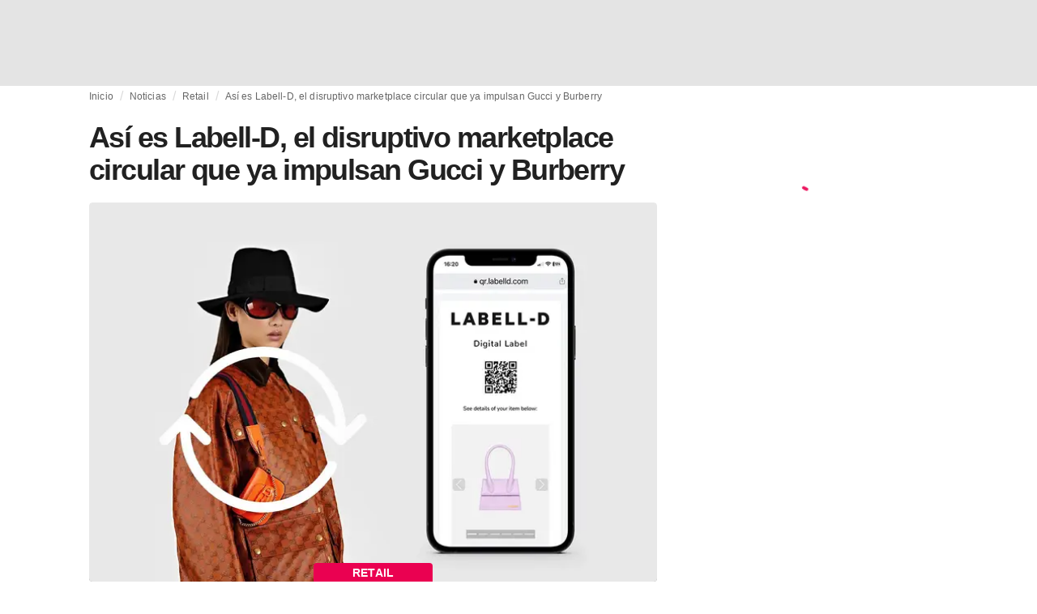

--- FILE ---
content_type: application/javascript
request_url: https://media.fashionunited.com/media/pwa/7f0dba581709aded9ad666d6f95a97e7/_next/static/chunks/5701-e715b75a0ca5a7dd.js
body_size: 7359
content:
(self.webpackChunk_N_E=self.webpackChunk_N_E||[]).push([[5701],{85701:function(t,e,r){var n=r(5309).lW,o=r(44675);!function(){var e={992:function(t){t.exports=function(t,r,n){if(t.filter)return t.filter(r,n);if(void 0===t||null===t)throw new TypeError;if("function"!=typeof r)throw new TypeError;for(var o=[],i=0;i<t.length;i++)if(e.call(t,i)){var a=t[i];r.call(n,a,i,t)&&o.push(a)}return o};var e=Object.prototype.hasOwnProperty},256:function(t,e,r){"use strict";var n=r(838),o=r(139),i=o(n("String.prototype.indexOf"));t.exports=function(t,e){var r=n(t,!!e);return"function"===typeof r&&i(t,".prototype.")>-1?o(r):r}},139:function(t,e,r){"use strict";var n=r(174),o=r(838),i=o("%Function.prototype.apply%"),a=o("%Function.prototype.call%"),u=o("%Reflect.apply%",!0)||n.call(a,i),p=o("%Object.getOwnPropertyDescriptor%",!0),y=o("%Object.defineProperty%",!0),f=o("%Math.max%");if(y)try{y({},"a",{value:1})}catch(t){y=null}t.exports=function(t){var e=u(n,a,arguments);if(p&&y){var r=p(e,"length");r.configurable&&y(e,"length",{value:1+f(0,t.length-(arguments.length-1))})}return e};var c=function(){return u(n,i,arguments)};y?y(t.exports,"apply",{value:c}):t.exports.apply=c},144:function(t){var e=Object.prototype.hasOwnProperty,r=Object.prototype.toString;t.exports=function(t,n,o){if("[object Function]"!==r.call(n))throw new TypeError("iterator must be a function");var i=t.length;if(i===+i)for(var a=0;a<i;a++)n.call(o,t[a],a,t);else for(var u in t)e.call(t,u)&&n.call(o,t[u],u,t)}},426:function(t){"use strict";var e="Function.prototype.bind called on incompatible ",r=Array.prototype.slice,n=Object.prototype.toString,o="[object Function]";t.exports=function(t){var i=this;if("function"!==typeof i||n.call(i)!==o)throw new TypeError(e+i);for(var a,u=r.call(arguments,1),p=function(){if(this instanceof a){var e=i.apply(this,u.concat(r.call(arguments)));return Object(e)===e?e:this}return i.apply(t,u.concat(r.call(arguments)))},y=Math.max(0,i.length-u.length),f=[],c=0;c<y;c++)f.push("$"+c);if(a=Function("binder","return function ("+f.join(",")+"){ return binder.apply(this,arguments); }")(p),i.prototype){var l=function(){};l.prototype=i.prototype,a.prototype=new l,l.prototype=null}return a}},174:function(t,e,r){"use strict";var n=r(426);t.exports=Function.prototype.bind||n},838:function(t,e,r){"use strict";var n,o=SyntaxError,i=Function,a=TypeError,u=function(t){try{return i('"use strict"; return ('+t+").constructor;")()}catch(t){}},p=Object.getOwnPropertyDescriptor;if(p)try{p({},"")}catch(t){p=null}var y=function(){throw new a},f=p?function(){try{return y}catch(t){try{return p(arguments,"callee").get}catch(t){return y}}}():y,c=r(115)(),l=Object.getPrototypeOf||function(t){return t.__proto__},s={},g="undefined"===typeof Uint8Array?n:l(Uint8Array),b={"%AggregateError%":"undefined"===typeof AggregateError?n:AggregateError,"%Array%":Array,"%ArrayBuffer%":"undefined"===typeof ArrayBuffer?n:ArrayBuffer,"%ArrayIteratorPrototype%":c?l([][Symbol.iterator]()):n,"%AsyncFromSyncIteratorPrototype%":n,"%AsyncFunction%":s,"%AsyncGenerator%":s,"%AsyncGeneratorFunction%":s,"%AsyncIteratorPrototype%":s,"%Atomics%":"undefined"===typeof Atomics?n:Atomics,"%BigInt%":"undefined"===typeof BigInt?n:BigInt,"%Boolean%":Boolean,"%DataView%":"undefined"===typeof DataView?n:DataView,"%Date%":Date,"%decodeURI%":decodeURI,"%decodeURIComponent%":decodeURIComponent,"%encodeURI%":encodeURI,"%encodeURIComponent%":encodeURIComponent,"%Error%":Error,"%eval%":eval,"%EvalError%":EvalError,"%Float32Array%":"undefined"===typeof Float32Array?n:Float32Array,"%Float64Array%":"undefined"===typeof Float64Array?n:Float64Array,"%FinalizationRegistry%":"undefined"===typeof FinalizationRegistry?n:FinalizationRegistry,"%Function%":i,"%GeneratorFunction%":s,"%Int8Array%":"undefined"===typeof Int8Array?n:Int8Array,"%Int16Array%":"undefined"===typeof Int16Array?n:Int16Array,"%Int32Array%":"undefined"===typeof Int32Array?n:Int32Array,"%isFinite%":isFinite,"%isNaN%":isNaN,"%IteratorPrototype%":c?l(l([][Symbol.iterator]())):n,"%JSON%":"object"===typeof JSON?JSON:n,"%Map%":"undefined"===typeof Map?n:Map,"%MapIteratorPrototype%":"undefined"!==typeof Map&&c?l((new Map)[Symbol.iterator]()):n,"%Math%":Math,"%Number%":Number,"%Object%":Object,"%parseFloat%":parseFloat,"%parseInt%":parseInt,"%Promise%":"undefined"===typeof Promise?n:Promise,"%Proxy%":"undefined"===typeof Proxy?n:Proxy,"%RangeError%":RangeError,"%ReferenceError%":ReferenceError,"%Reflect%":"undefined"===typeof Reflect?n:Reflect,"%RegExp%":RegExp,"%Set%":"undefined"===typeof Set?n:Set,"%SetIteratorPrototype%":"undefined"!==typeof Set&&c?l((new Set)[Symbol.iterator]()):n,"%SharedArrayBuffer%":"undefined"===typeof SharedArrayBuffer?n:SharedArrayBuffer,"%String%":String,"%StringIteratorPrototype%":c?l(""[Symbol.iterator]()):n,"%Symbol%":c?Symbol:n,"%SyntaxError%":o,"%ThrowTypeError%":f,"%TypedArray%":g,"%TypeError%":a,"%Uint8Array%":"undefined"===typeof Uint8Array?n:Uint8Array,"%Uint8ClampedArray%":"undefined"===typeof Uint8ClampedArray?n:Uint8ClampedArray,"%Uint16Array%":"undefined"===typeof Uint16Array?n:Uint16Array,"%Uint32Array%":"undefined"===typeof Uint32Array?n:Uint32Array,"%URIError%":URIError,"%WeakMap%":"undefined"===typeof WeakMap?n:WeakMap,"%WeakRef%":"undefined"===typeof WeakRef?n:WeakRef,"%WeakSet%":"undefined"===typeof WeakSet?n:WeakSet},d=function t(e){var r;if("%AsyncFunction%"===e)r=u("async function () {}");else if("%GeneratorFunction%"===e)r=u("function* () {}");else if("%AsyncGeneratorFunction%"===e)r=u("async function* () {}");else if("%AsyncGenerator%"===e){var n=t("%AsyncGeneratorFunction%");n&&(r=n.prototype)}else if("%AsyncIteratorPrototype%"===e){var o=t("%AsyncGenerator%");o&&(r=l(o.prototype))}return b[e]=r,r},m={"%ArrayBufferPrototype%":["ArrayBuffer","prototype"],"%ArrayPrototype%":["Array","prototype"],"%ArrayProto_entries%":["Array","prototype","entries"],"%ArrayProto_forEach%":["Array","prototype","forEach"],"%ArrayProto_keys%":["Array","prototype","keys"],"%ArrayProto_values%":["Array","prototype","values"],"%AsyncFunctionPrototype%":["AsyncFunction","prototype"],"%AsyncGenerator%":["AsyncGeneratorFunction","prototype"],"%AsyncGeneratorPrototype%":["AsyncGeneratorFunction","prototype","prototype"],"%BooleanPrototype%":["Boolean","prototype"],"%DataViewPrototype%":["DataView","prototype"],"%DatePrototype%":["Date","prototype"],"%ErrorPrototype%":["Error","prototype"],"%EvalErrorPrototype%":["EvalError","prototype"],"%Float32ArrayPrototype%":["Float32Array","prototype"],"%Float64ArrayPrototype%":["Float64Array","prototype"],"%FunctionPrototype%":["Function","prototype"],"%Generator%":["GeneratorFunction","prototype"],"%GeneratorPrototype%":["GeneratorFunction","prototype","prototype"],"%Int8ArrayPrototype%":["Int8Array","prototype"],"%Int16ArrayPrototype%":["Int16Array","prototype"],"%Int32ArrayPrototype%":["Int32Array","prototype"],"%JSONParse%":["JSON","parse"],"%JSONStringify%":["JSON","stringify"],"%MapPrototype%":["Map","prototype"],"%NumberPrototype%":["Number","prototype"],"%ObjectPrototype%":["Object","prototype"],"%ObjProto_toString%":["Object","prototype","toString"],"%ObjProto_valueOf%":["Object","prototype","valueOf"],"%PromisePrototype%":["Promise","prototype"],"%PromiseProto_then%":["Promise","prototype","then"],"%Promise_all%":["Promise","all"],"%Promise_reject%":["Promise","reject"],"%Promise_resolve%":["Promise","resolve"],"%RangeErrorPrototype%":["RangeError","prototype"],"%ReferenceErrorPrototype%":["ReferenceError","prototype"],"%RegExpPrototype%":["RegExp","prototype"],"%SetPrototype%":["Set","prototype"],"%SharedArrayBufferPrototype%":["SharedArrayBuffer","prototype"],"%StringPrototype%":["String","prototype"],"%SymbolPrototype%":["Symbol","prototype"],"%SyntaxErrorPrototype%":["SyntaxError","prototype"],"%TypedArrayPrototype%":["TypedArray","prototype"],"%TypeErrorPrototype%":["TypeError","prototype"],"%Uint8ArrayPrototype%":["Uint8Array","prototype"],"%Uint8ClampedArrayPrototype%":["Uint8ClampedArray","prototype"],"%Uint16ArrayPrototype%":["Uint16Array","prototype"],"%Uint32ArrayPrototype%":["Uint32Array","prototype"],"%URIErrorPrototype%":["URIError","prototype"],"%WeakMapPrototype%":["WeakMap","prototype"],"%WeakSetPrototype%":["WeakSet","prototype"]},A=r(174),S=r(101),h=A.call(Function.call,Array.prototype.concat),v=A.call(Function.apply,Array.prototype.splice),O=A.call(Function.call,String.prototype.replace),w=A.call(Function.call,String.prototype.slice),j=/[^%.[\]]+|\[(?:(-?\d+(?:\.\d+)?)|(["'])((?:(?!\2)[^\\]|\\.)*?)\2)\]|(?=(?:\.|\[\])(?:\.|\[\]|%$))/g,P=/\\(\\)?/g,E=function(t){var e=w(t,0,1),r=w(t,-1);if("%"===e&&"%"!==r)throw new o("invalid intrinsic syntax, expected closing `%`");if("%"===r&&"%"!==e)throw new o("invalid intrinsic syntax, expected opening `%`");var n=[];return O(t,j,(function(t,e,r,o){n[n.length]=r?O(o,P,"$1"):e||t})),n},x=function(t,e){var r,n=t;if(S(m,n)&&(n="%"+(r=m[n])[0]+"%"),S(b,n)){var i=b[n];if(i===s&&(i=d(n)),"undefined"===typeof i&&!e)throw new a("intrinsic "+t+" exists, but is not available. Please file an issue!");return{alias:r,name:n,value:i}}throw new o("intrinsic "+t+" does not exist!")};t.exports=function(t,e){if("string"!==typeof t||0===t.length)throw new a("intrinsic name must be a non-empty string");if(arguments.length>1&&"boolean"!==typeof e)throw new a('"allowMissing" argument must be a boolean');var r=E(t),n=r.length>0?r[0]:"",i=x("%"+n+"%",e),u=i.name,y=i.value,f=!1,c=i.alias;c&&(n=c[0],v(r,h([0,1],c)));for(var l=1,s=!0;l<r.length;l+=1){var g=r[l],d=w(g,0,1),m=w(g,-1);if(('"'===d||"'"===d||"`"===d||'"'===m||"'"===m||"`"===m)&&d!==m)throw new o("property names with quotes must have matching quotes");if("constructor"!==g&&s||(f=!0),S(b,u="%"+(n+="."+g)+"%"))y=b[u];else if(null!=y){if(!(g in y)){if(!e)throw new a("base intrinsic for "+t+" exists, but the property is not available.");return}if(p&&l+1>=r.length){var A=p(y,g);y=(s=!!A)&&"get"in A&&!("originalValue"in A.get)?A.get:y[g]}else s=S(y,g),y=y[g];s&&!f&&(b[u]=y)}}return y}},942:function(t,e,r){"use strict";var n="undefined"!==typeof Symbol&&Symbol,o=r(773);t.exports=function(){return"function"===typeof n&&("function"===typeof Symbol&&("symbol"===typeof n("foo")&&("symbol"===typeof Symbol("bar")&&o())))}},773:function(t){"use strict";t.exports=function(){if("function"!==typeof Symbol||"function"!==typeof Object.getOwnPropertySymbols)return!1;if("symbol"===typeof Symbol.iterator)return!0;var t={},e=Symbol("test"),r=Object(e);if("string"===typeof e)return!1;if("[object Symbol]"!==Object.prototype.toString.call(e))return!1;if("[object Symbol]"!==Object.prototype.toString.call(r))return!1;for(e in t[e]=42,t)return!1;if("function"===typeof Object.keys&&0!==Object.keys(t).length)return!1;if("function"===typeof Object.getOwnPropertyNames&&0!==Object.getOwnPropertyNames(t).length)return!1;var n=Object.getOwnPropertySymbols(t);if(1!==n.length||n[0]!==e)return!1;if(!Object.prototype.propertyIsEnumerable.call(t,e))return!1;if("function"===typeof Object.getOwnPropertyDescriptor){var o=Object.getOwnPropertyDescriptor(t,e);if(42!==o.value||!0!==o.enumerable)return!1}return!0}},115:function(t,e,r){"use strict";var n="undefined"!==typeof Symbol&&Symbol,o=r(832);t.exports=function(){return"function"===typeof n&&("function"===typeof Symbol&&("symbol"===typeof n("foo")&&("symbol"===typeof Symbol("bar")&&o())))}},832:function(t){"use strict";t.exports=function(){if("function"!==typeof Symbol||"function"!==typeof Object.getOwnPropertySymbols)return!1;if("symbol"===typeof Symbol.iterator)return!0;var t={},e=Symbol("test"),r=Object(e);if("string"===typeof e)return!1;if("[object Symbol]"!==Object.prototype.toString.call(e))return!1;if("[object Symbol]"!==Object.prototype.toString.call(r))return!1;for(e in t[e]=42,t)return!1;if("function"===typeof Object.keys&&0!==Object.keys(t).length)return!1;if("function"===typeof Object.getOwnPropertyNames&&0!==Object.getOwnPropertyNames(t).length)return!1;var n=Object.getOwnPropertySymbols(t);if(1!==n.length||n[0]!==e)return!1;if(!Object.prototype.propertyIsEnumerable.call(t,e))return!1;if("function"===typeof Object.getOwnPropertyDescriptor){var o=Object.getOwnPropertyDescriptor(t,e);if(42!==o.value||!0!==o.enumerable)return!1}return!0}},101:function(t,e,r){"use strict";var n=r(174);t.exports=n.call(Function.call,Object.prototype.hasOwnProperty)},782:function(t){"function"===typeof Object.create?t.exports=function(t,e){e&&(t.super_=e,t.prototype=Object.create(e.prototype,{constructor:{value:t,enumerable:!1,writable:!0,configurable:!0}}))}:t.exports=function(t,e){if(e){t.super_=e;var r=function(){};r.prototype=e.prototype,t.prototype=new r,t.prototype.constructor=t}}},157:function(t){"use strict";var e="function"===typeof Symbol&&"symbol"===typeof Symbol.toStringTag,r=Object.prototype.toString,n=function(t){return!(e&&t&&"object"===typeof t&&Symbol.toStringTag in t)&&"[object Arguments]"===r.call(t)},o=function(t){return!!n(t)||null!==t&&"object"===typeof t&&"number"===typeof t.length&&t.length>=0&&"[object Array]"!==r.call(t)&&"[object Function]"===r.call(t.callee)},i=function(){return n(arguments)}();n.isLegacyArguments=o,t.exports=i?n:o},391:function(t){"use strict";var e=Object.prototype.toString,r=Function.prototype.toString,n=/^\s*(?:function)?\*/,o="function"===typeof Symbol&&"symbol"===typeof Symbol.toStringTag,i=Object.getPrototypeOf,a=function(){if(!o)return!1;try{return Function("return function*() {}")()}catch(t){}}(),u=a?i(a):{};t.exports=function(t){return"function"===typeof t&&(!!n.test(r.call(t))||(o?i(t)===u:"[object GeneratorFunction]"===e.call(t)))}},994:function(t,e,n){"use strict";var o=n(144),i=n(349),a=n(256),u=a("Object.prototype.toString"),p=n(942)()&&"symbol"===typeof Symbol.toStringTag,y=i(),f=a("Array.prototype.indexOf",!0)||function(t,e){for(var r=0;r<t.length;r+=1)if(t[r]===e)return r;return-1},c=a("String.prototype.slice"),l={},s=n(466),g=Object.getPrototypeOf;p&&s&&g&&o(y,(function(t){var e=new r.g[t];if(!(Symbol.toStringTag in e))throw new EvalError("this engine has support for Symbol.toStringTag, but "+t+" does not have the property! Please report this.");var n=g(e),o=s(n,Symbol.toStringTag);if(!o){var i=g(n);o=s(i,Symbol.toStringTag)}l[t]=o.get}));t.exports=function(t){if(!t||"object"!==typeof t)return!1;if(!p){var e=c(u(t),8,-1);return f(y,e)>-1}return!!s&&function(t){var e=!1;return o(l,(function(r,n){if(!e)try{e=r.call(t)===n}catch(t){}})),e}(t)}},369:function(t){t.exports=function(t){return t instanceof n}},584:function(t,e,r){"use strict";var n=r(157),o=r(391),i=r(490),a=r(994);function u(t){return t.call.bind(t)}var p="undefined"!==typeof BigInt,y="undefined"!==typeof Symbol,f=u(Object.prototype.toString),c=u(Number.prototype.valueOf),l=u(String.prototype.valueOf),s=u(Boolean.prototype.valueOf);if(p)var g=u(BigInt.prototype.valueOf);if(y)var b=u(Symbol.prototype.valueOf);function d(t,e){if("object"!==typeof t)return!1;try{return e(t),!0}catch(t){return!1}}function m(t){return"[object Map]"===f(t)}function A(t){return"[object Set]"===f(t)}function S(t){return"[object WeakMap]"===f(t)}function h(t){return"[object WeakSet]"===f(t)}function v(t){return"[object ArrayBuffer]"===f(t)}function O(t){return"undefined"!==typeof ArrayBuffer&&(v.working?v(t):t instanceof ArrayBuffer)}function w(t){return"[object DataView]"===f(t)}function j(t){return"undefined"!==typeof DataView&&(w.working?w(t):t instanceof DataView)}e.isArgumentsObject=n,e.isGeneratorFunction=o,e.isTypedArray=a,e.isPromise=function(t){return"undefined"!==typeof Promise&&t instanceof Promise||null!==t&&"object"===typeof t&&"function"===typeof t.then&&"function"===typeof t.catch},e.isArrayBufferView=function(t){return"undefined"!==typeof ArrayBuffer&&ArrayBuffer.isView?ArrayBuffer.isView(t):a(t)||j(t)},e.isUint8Array=function(t){return"Uint8Array"===i(t)},e.isUint8ClampedArray=function(t){return"Uint8ClampedArray"===i(t)},e.isUint16Array=function(t){return"Uint16Array"===i(t)},e.isUint32Array=function(t){return"Uint32Array"===i(t)},e.isInt8Array=function(t){return"Int8Array"===i(t)},e.isInt16Array=function(t){return"Int16Array"===i(t)},e.isInt32Array=function(t){return"Int32Array"===i(t)},e.isFloat32Array=function(t){return"Float32Array"===i(t)},e.isFloat64Array=function(t){return"Float64Array"===i(t)},e.isBigInt64Array=function(t){return"BigInt64Array"===i(t)},e.isBigUint64Array=function(t){return"BigUint64Array"===i(t)},m.working="undefined"!==typeof Map&&m(new Map),e.isMap=function(t){return"undefined"!==typeof Map&&(m.working?m(t):t instanceof Map)},A.working="undefined"!==typeof Set&&A(new Set),e.isSet=function(t){return"undefined"!==typeof Set&&(A.working?A(t):t instanceof Set)},S.working="undefined"!==typeof WeakMap&&S(new WeakMap),e.isWeakMap=function(t){return"undefined"!==typeof WeakMap&&(S.working?S(t):t instanceof WeakMap)},h.working="undefined"!==typeof WeakSet&&h(new WeakSet),e.isWeakSet=function(t){return h(t)},v.working="undefined"!==typeof ArrayBuffer&&v(new ArrayBuffer),e.isArrayBuffer=O,w.working="undefined"!==typeof ArrayBuffer&&"undefined"!==typeof DataView&&w(new DataView(new ArrayBuffer(1),0,1)),e.isDataView=j;var P="undefined"!==typeof SharedArrayBuffer?SharedArrayBuffer:void 0;function E(t){return"[object SharedArrayBuffer]"===f(t)}function x(t){return"undefined"!==typeof P&&("undefined"===typeof E.working&&(E.working=E(new P)),E.working?E(t):t instanceof P)}function F(t){return d(t,c)}function I(t){return d(t,l)}function U(t){return d(t,s)}function k(t){return p&&d(t,g)}function B(t){return y&&d(t,b)}e.isSharedArrayBuffer=x,e.isAsyncFunction=function(t){return"[object AsyncFunction]"===f(t)},e.isMapIterator=function(t){return"[object Map Iterator]"===f(t)},e.isSetIterator=function(t){return"[object Set Iterator]"===f(t)},e.isGeneratorObject=function(t){return"[object Generator]"===f(t)},e.isWebAssemblyCompiledModule=function(t){return"[object WebAssembly.Module]"===f(t)},e.isNumberObject=F,e.isStringObject=I,e.isBooleanObject=U,e.isBigIntObject=k,e.isSymbolObject=B,e.isBoxedPrimitive=function(t){return F(t)||I(t)||U(t)||k(t)||B(t)},e.isAnyArrayBuffer=function(t){return"undefined"!==typeof Uint8Array&&(O(t)||x(t))},["isProxy","isExternal","isModuleNamespaceObject"].forEach((function(t){Object.defineProperty(e,t,{enumerable:!1,value:function(){throw new Error(t+" is not supported in userland")}})}))},177:function(t,e,r){var n=Object.getOwnPropertyDescriptors||function(t){for(var e=Object.keys(t),r={},n=0;n<e.length;n++)r[e[n]]=Object.getOwnPropertyDescriptor(t,e[n]);return r},i=/%[sdj%]/g;e.format=function(t){if(!S(t)){for(var e=[],r=0;r<arguments.length;r++)e.push(y(arguments[r]));return e.join(" ")}r=1;for(var n=arguments,o=n.length,a=String(t).replace(i,(function(t){if("%%"===t)return"%";if(r>=o)return t;switch(t){case"%s":return String(n[r++]);case"%d":return Number(n[r++]);case"%j":try{return JSON.stringify(n[r++])}catch(t){return"[Circular]"}default:return t}})),u=n[r];r<o;u=n[++r])m(u)||!O(u)?a+=" "+u:a+=" "+y(u);return a},e.deprecate=function(t,r){if("undefined"!==typeof o&&!0===o.noDeprecation)return t;if("undefined"===typeof o)return function(){return e.deprecate(t,r).apply(this,arguments)};var n=!1;return function(){if(!n){if(o.throwDeprecation)throw new Error(r);o.traceDeprecation?console.trace(r):console.error(r),n=!0}return t.apply(this,arguments)}};var a={},u=/^$/;if(o.env.NODE_DEBUG){var p=o.env.NODE_DEBUG;p=p.replace(/[|\\{}()[\]^$+?.]/g,"\\$&").replace(/\*/g,".*").replace(/,/g,"$|^").toUpperCase(),u=new RegExp("^"+p+"$","i")}function y(t,r){var n={seen:[],stylize:c};return arguments.length>=3&&(n.depth=arguments[2]),arguments.length>=4&&(n.colors=arguments[3]),d(r)?n.showHidden=r:r&&e._extend(n,r),h(n.showHidden)&&(n.showHidden=!1),h(n.depth)&&(n.depth=2),h(n.colors)&&(n.colors=!1),h(n.customInspect)&&(n.customInspect=!0),n.colors&&(n.stylize=f),l(n,t,n.depth)}function f(t,e){var r=y.styles[e];return r?"\x1b["+y.colors[r][0]+"m"+t+"\x1b["+y.colors[r][1]+"m":t}function c(t,e){return t}function l(t,r,n){if(t.customInspect&&r&&P(r.inspect)&&r.inspect!==e.inspect&&(!r.constructor||r.constructor.prototype!==r)){var o=r.inspect(n,t);return S(o)||(o=l(t,o,n)),o}var i=function(t,e){if(h(e))return t.stylize("undefined","undefined");if(S(e)){var r="'"+JSON.stringify(e).replace(/^"|"$/g,"").replace(/'/g,"\\'").replace(/\\"/g,'"')+"'";return t.stylize(r,"string")}if(A(e))return t.stylize(""+e,"number");if(d(e))return t.stylize(""+e,"boolean");if(m(e))return t.stylize("null","null")}(t,r);if(i)return i;var a=Object.keys(r),u=function(t){var e={};return t.forEach((function(t,r){e[t]=!0})),e}(a);if(t.showHidden&&(a=Object.getOwnPropertyNames(r)),j(r)&&(a.indexOf("message")>=0||a.indexOf("description")>=0))return s(r);if(0===a.length){if(P(r)){var p=r.name?": "+r.name:"";return t.stylize("[Function"+p+"]","special")}if(v(r))return t.stylize(RegExp.prototype.toString.call(r),"regexp");if(w(r))return t.stylize(Date.prototype.toString.call(r),"date");if(j(r))return s(r)}var y,f="",c=!1,O=["{","}"];(b(r)&&(c=!0,O=["[","]"]),P(r))&&(f=" [Function"+(r.name?": "+r.name:"")+"]");return v(r)&&(f=" "+RegExp.prototype.toString.call(r)),w(r)&&(f=" "+Date.prototype.toUTCString.call(r)),j(r)&&(f=" "+s(r)),0!==a.length||c&&0!=r.length?n<0?v(r)?t.stylize(RegExp.prototype.toString.call(r),"regexp"):t.stylize("[Object]","special"):(t.seen.push(r),y=c?function(t,e,r,n,o){for(var i=[],a=0,u=e.length;a<u;++a)U(e,String(a))?i.push(g(t,e,r,n,String(a),!0)):i.push("");return o.forEach((function(o){o.match(/^\d+$/)||i.push(g(t,e,r,n,o,!0))})),i}(t,r,n,u,a):a.map((function(e){return g(t,r,n,u,e,c)})),t.seen.pop(),function(t,e,r){var n=t.reduce((function(t,e){return e.indexOf("\n")>=0&&0,t+e.replace(/\u001b\[\d\d?m/g,"").length+1}),0);if(n>60)return r[0]+(""===e?"":e+"\n ")+" "+t.join(",\n  ")+" "+r[1];return r[0]+e+" "+t.join(", ")+" "+r[1]}(y,f,O)):O[0]+f+O[1]}function s(t){return"["+Error.prototype.toString.call(t)+"]"}function g(t,e,r,n,o,i){var a,u,p;if((p=Object.getOwnPropertyDescriptor(e,o)||{value:e[o]}).get?u=p.set?t.stylize("[Getter/Setter]","special"):t.stylize("[Getter]","special"):p.set&&(u=t.stylize("[Setter]","special")),U(n,o)||(a="["+o+"]"),u||(t.seen.indexOf(p.value)<0?(u=m(r)?l(t,p.value,null):l(t,p.value,r-1)).indexOf("\n")>-1&&(u=i?u.split("\n").map((function(t){return"  "+t})).join("\n").substr(2):"\n"+u.split("\n").map((function(t){return"   "+t})).join("\n")):u=t.stylize("[Circular]","special")),h(a)){if(i&&o.match(/^\d+$/))return u;(a=JSON.stringify(""+o)).match(/^"([a-zA-Z_][a-zA-Z_0-9]*)"$/)?(a=a.substr(1,a.length-2),a=t.stylize(a,"name")):(a=a.replace(/'/g,"\\'").replace(/\\"/g,'"').replace(/(^"|"$)/g,"'"),a=t.stylize(a,"string"))}return a+": "+u}function b(t){return Array.isArray(t)}function d(t){return"boolean"===typeof t}function m(t){return null===t}function A(t){return"number"===typeof t}function S(t){return"string"===typeof t}function h(t){return void 0===t}function v(t){return O(t)&&"[object RegExp]"===E(t)}function O(t){return"object"===typeof t&&null!==t}function w(t){return O(t)&&"[object Date]"===E(t)}function j(t){return O(t)&&("[object Error]"===E(t)||t instanceof Error)}function P(t){return"function"===typeof t}function E(t){return Object.prototype.toString.call(t)}function x(t){return t<10?"0"+t.toString(10):t.toString(10)}e.debuglog=function(t){if(t=t.toUpperCase(),!a[t])if(u.test(t)){var r=o.pid;a[t]=function(){var n=e.format.apply(e,arguments);console.error("%s %d: %s",t,r,n)}}else a[t]=function(){};return a[t]},e.inspect=y,y.colors={bold:[1,22],italic:[3,23],underline:[4,24],inverse:[7,27],white:[37,39],grey:[90,39],black:[30,39],blue:[34,39],cyan:[36,39],green:[32,39],magenta:[35,39],red:[31,39],yellow:[33,39]},y.styles={special:"cyan",number:"yellow",boolean:"yellow",undefined:"grey",null:"bold",string:"green",date:"magenta",regexp:"red"},e.types=r(584),e.isArray=b,e.isBoolean=d,e.isNull=m,e.isNullOrUndefined=function(t){return null==t},e.isNumber=A,e.isString=S,e.isSymbol=function(t){return"symbol"===typeof t},e.isUndefined=h,e.isRegExp=v,e.types.isRegExp=v,e.isObject=O,e.isDate=w,e.types.isDate=w,e.isError=j,e.types.isNativeError=j,e.isFunction=P,e.isPrimitive=function(t){return null===t||"boolean"===typeof t||"number"===typeof t||"string"===typeof t||"symbol"===typeof t||"undefined"===typeof t},e.isBuffer=r(369);var F=["Jan","Feb","Mar","Apr","May","Jun","Jul","Aug","Sep","Oct","Nov","Dec"];function I(){var t=new Date,e=[x(t.getHours()),x(t.getMinutes()),x(t.getSeconds())].join(":");return[t.getDate(),F[t.getMonth()],e].join(" ")}function U(t,e){return Object.prototype.hasOwnProperty.call(t,e)}e.log=function(){console.log("%s - %s",I(),e.format.apply(e,arguments))},e.inherits=r(782),e._extend=function(t,e){if(!e||!O(e))return t;for(var r=Object.keys(e),n=r.length;n--;)t[r[n]]=e[r[n]];return t};var k="undefined"!==typeof Symbol?Symbol("util.promisify.custom"):void 0;function B(t,e){if(!t){var r=new Error("Promise was rejected with a falsy value");r.reason=t,t=r}return e(t)}e.promisify=function(t){if("function"!==typeof t)throw new TypeError('The "original" argument must be of type Function');if(k&&t[k]){var e;if("function"!==typeof(e=t[k]))throw new TypeError('The "util.promisify.custom" argument must be of type Function');return Object.defineProperty(e,k,{value:e,enumerable:!1,writable:!1,configurable:!0}),e}function e(){for(var e,r,n=new Promise((function(t,n){e=t,r=n})),o=[],i=0;i<arguments.length;i++)o.push(arguments[i]);o.push((function(t,n){t?r(t):e(n)}));try{t.apply(this,o)}catch(t){r(t)}return n}return Object.setPrototypeOf(e,Object.getPrototypeOf(t)),k&&Object.defineProperty(e,k,{value:e,enumerable:!1,writable:!1,configurable:!0}),Object.defineProperties(e,n(t))},e.promisify.custom=k,e.callbackify=function(t){if("function"!==typeof t)throw new TypeError('The "original" argument must be of type Function');function e(){for(var e=[],r=0;r<arguments.length;r++)e.push(arguments[r]);var n=e.pop();if("function"!==typeof n)throw new TypeError("The last argument must be of type Function");var i=this,a=function(){return n.apply(i,arguments)};t.apply(this,e).then((function(t){o.nextTick(a.bind(null,null,t))}),(function(t){o.nextTick(B.bind(null,t,a))}))}return Object.setPrototypeOf(e,Object.getPrototypeOf(t)),Object.defineProperties(e,n(t)),e}},490:function(t,e,n){"use strict";var o=n(144),i=n(349),a=n(256),u=a("Object.prototype.toString"),p=n(942)()&&"symbol"===typeof Symbol.toStringTag,y=i(),f=a("String.prototype.slice"),c={},l=n(466),s=Object.getPrototypeOf;p&&l&&s&&o(y,(function(t){if("function"===typeof r.g[t]){var e=new r.g[t];if(!(Symbol.toStringTag in e))throw new EvalError("this engine has support for Symbol.toStringTag, but "+t+" does not have the property! Please report this.");var n=s(e),o=l(n,Symbol.toStringTag);if(!o){var i=s(n);o=l(i,Symbol.toStringTag)}c[t]=o.get}}));var g=n(994);t.exports=function(t){return!!g(t)&&(p?function(t){var e=!1;return o(c,(function(r,n){if(!e)try{var o=r.call(t);o===n&&(e=o)}catch(t){}})),e}(t):f(u(t),8,-1))}},349:function(t,e,n){"use strict";var o=n(992);t.exports=function(){return o(["BigInt64Array","BigUint64Array","Float32Array","Float64Array","Int16Array","Int32Array","Int8Array","Uint16Array","Uint32Array","Uint8Array","Uint8ClampedArray"],(function(t){return"function"===typeof r.g[t]}))}},466:function(t,e,r){"use strict";var n=r(838)("%Object.getOwnPropertyDescriptor%",!0);if(n)try{n([],"length")}catch(t){n=null}t.exports=n}},i={};function a(t){var r=i[t];if(void 0!==r)return r.exports;var n=i[t]={exports:{}},o=!0;try{e[t](n,n.exports,a),o=!1}finally{o&&delete i[t]}return n.exports}a.ab="//";var u=a(177);t.exports=u}()}}]);
//# sourceMappingURL=5701-e715b75a0ca5a7dd.js.map